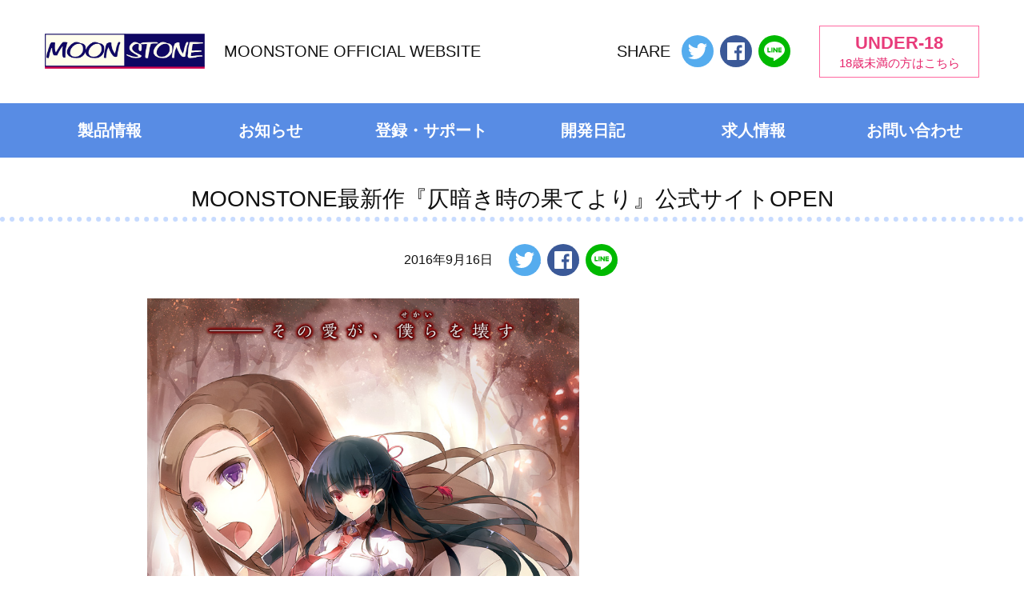

--- FILE ---
content_type: text/html; charset=UTF-8
request_url: https://www.moon-stone.jp/1902.html
body_size: 7007
content:
<!DOCTYPE html>
<html lang="ja">
<head>
<meta charset="utf-8">
<meta http-equiv="X-UA-Compatible" content="IE=edge">
<meta name="viewport" content="width=device-width,initial-scale=1">
<meta name="description" content="PCゲームメーカー MOONSTONE公式サイト" />
<meta name="keywords" content="MOONSTONE,Cherry,Honey,MOON STONE,ムーンストーン,月石,ゲーム,アニメ,エロゲー,仄暗き時の果てより,サクラノモリ†ドリーマーズ,Princess Evangile,夏の色のノスタルジア,妹ぱらだいす！,妹ぱら,やまかぜ嵐,伊東ライフ,呉,桜坂つちゆ,日向奈尾,恋純ほたる" xml:lang="ja" lang="ja" />
<meta name="author" content="MOONSTONE" xml:lang="ja" lang="ja" />
<meta name="copyright" content="Copyright (c) MOONSTONE" xml:lang="ja" lang="ja" />
<meta name="twitter:card" content="summary_large_image">
<meta name="twitter:site" content="@moonstonetwitt">
<meta property="og:title" content="MOONSTONE最新作『仄暗き時の果てより』公式サイトOPEN &#8211; MOONSTONE Official Website">
<meta property="og:type" content="website">
<meta property="og:description" content="PCゲームメーカー MOONSTONE公式サイト">
<meta property="og:url" content="https://www.moon-stone.jp/1902.html">
<meta property="og:image" content="https://xsrv.moon-stone.jp/product/ms24/img/ms24.jpg">
<meta property="og:site_name" content="MOONSTONE Official Website">
<meta name="twitter:domain" content="www.moon-stone.jp">
<meta name="twitter:creator" content="@moonstonetwitt">
<link href="https://www.moon-stone.jp/wp_main/wp-content/themes/moonstone-2018/style.css?201807120005" rel="stylesheet" type="text/css" media="all">
<link rel="shortcut icon" type="image/x-icon" href="https://www.moon-stone.jp/favicon.ico">
<link rel="alternate" type="application/rss+xml" title="RSS" href="https://www.moon-stone.jp/feed" />
<link rel="canonical" href="https://www.moon-stone.jp/" />

<title>MOONSTONE最新作『仄暗き時の果てより』公式サイトOPEN &#8211; MOONSTONE Official Website</title>
<meta name='robots' content='max-image-preview:large' />
<link rel='dns-prefetch' href='//www.googletagmanager.com' />
<link rel="alternate" type="application/rss+xml" title="MOONSTONE Official Website &raquo; フィード" href="https://www.moon-stone.jp/feed" />
<link rel="alternate" type="application/rss+xml" title="MOONSTONE Official Website &raquo; コメントフィード" href="https://www.moon-stone.jp/comments/feed" />
<script type="text/javascript">
/* <![CDATA[ */
window._wpemojiSettings = {"baseUrl":"https:\/\/s.w.org\/images\/core\/emoji\/14.0.0\/72x72\/","ext":".png","svgUrl":"https:\/\/s.w.org\/images\/core\/emoji\/14.0.0\/svg\/","svgExt":".svg","source":{"concatemoji":"https:\/\/www.moon-stone.jp\/wp_main\/wp-includes\/js\/wp-emoji-release.min.js?ver=6.4.6"}};
/*! This file is auto-generated */
!function(i,n){var o,s,e;function c(e){try{var t={supportTests:e,timestamp:(new Date).valueOf()};sessionStorage.setItem(o,JSON.stringify(t))}catch(e){}}function p(e,t,n){e.clearRect(0,0,e.canvas.width,e.canvas.height),e.fillText(t,0,0);var t=new Uint32Array(e.getImageData(0,0,e.canvas.width,e.canvas.height).data),r=(e.clearRect(0,0,e.canvas.width,e.canvas.height),e.fillText(n,0,0),new Uint32Array(e.getImageData(0,0,e.canvas.width,e.canvas.height).data));return t.every(function(e,t){return e===r[t]})}function u(e,t,n){switch(t){case"flag":return n(e,"\ud83c\udff3\ufe0f\u200d\u26a7\ufe0f","\ud83c\udff3\ufe0f\u200b\u26a7\ufe0f")?!1:!n(e,"\ud83c\uddfa\ud83c\uddf3","\ud83c\uddfa\u200b\ud83c\uddf3")&&!n(e,"\ud83c\udff4\udb40\udc67\udb40\udc62\udb40\udc65\udb40\udc6e\udb40\udc67\udb40\udc7f","\ud83c\udff4\u200b\udb40\udc67\u200b\udb40\udc62\u200b\udb40\udc65\u200b\udb40\udc6e\u200b\udb40\udc67\u200b\udb40\udc7f");case"emoji":return!n(e,"\ud83e\udef1\ud83c\udffb\u200d\ud83e\udef2\ud83c\udfff","\ud83e\udef1\ud83c\udffb\u200b\ud83e\udef2\ud83c\udfff")}return!1}function f(e,t,n){var r="undefined"!=typeof WorkerGlobalScope&&self instanceof WorkerGlobalScope?new OffscreenCanvas(300,150):i.createElement("canvas"),a=r.getContext("2d",{willReadFrequently:!0}),o=(a.textBaseline="top",a.font="600 32px Arial",{});return e.forEach(function(e){o[e]=t(a,e,n)}),o}function t(e){var t=i.createElement("script");t.src=e,t.defer=!0,i.head.appendChild(t)}"undefined"!=typeof Promise&&(o="wpEmojiSettingsSupports",s=["flag","emoji"],n.supports={everything:!0,everythingExceptFlag:!0},e=new Promise(function(e){i.addEventListener("DOMContentLoaded",e,{once:!0})}),new Promise(function(t){var n=function(){try{var e=JSON.parse(sessionStorage.getItem(o));if("object"==typeof e&&"number"==typeof e.timestamp&&(new Date).valueOf()<e.timestamp+604800&&"object"==typeof e.supportTests)return e.supportTests}catch(e){}return null}();if(!n){if("undefined"!=typeof Worker&&"undefined"!=typeof OffscreenCanvas&&"undefined"!=typeof URL&&URL.createObjectURL&&"undefined"!=typeof Blob)try{var e="postMessage("+f.toString()+"("+[JSON.stringify(s),u.toString(),p.toString()].join(",")+"));",r=new Blob([e],{type:"text/javascript"}),a=new Worker(URL.createObjectURL(r),{name:"wpTestEmojiSupports"});return void(a.onmessage=function(e){c(n=e.data),a.terminate(),t(n)})}catch(e){}c(n=f(s,u,p))}t(n)}).then(function(e){for(var t in e)n.supports[t]=e[t],n.supports.everything=n.supports.everything&&n.supports[t],"flag"!==t&&(n.supports.everythingExceptFlag=n.supports.everythingExceptFlag&&n.supports[t]);n.supports.everythingExceptFlag=n.supports.everythingExceptFlag&&!n.supports.flag,n.DOMReady=!1,n.readyCallback=function(){n.DOMReady=!0}}).then(function(){return e}).then(function(){var e;n.supports.everything||(n.readyCallback(),(e=n.source||{}).concatemoji?t(e.concatemoji):e.wpemoji&&e.twemoji&&(t(e.twemoji),t(e.wpemoji)))}))}((window,document),window._wpemojiSettings);
/* ]]> */
</script>
<style id='wp-emoji-styles-inline-css' type='text/css'>

	img.wp-smiley, img.emoji {
		display: inline !important;
		border: none !important;
		box-shadow: none !important;
		height: 1em !important;
		width: 1em !important;
		margin: 0 0.07em !important;
		vertical-align: -0.1em !important;
		background: none !important;
		padding: 0 !important;
	}
</style>
<link rel='stylesheet' id='wp-block-library-css' href='https://www.moon-stone.jp/wp_main/wp-includes/css/dist/block-library/style.min.css?ver=6.4.6' type='text/css' media='all' />
<style id='classic-theme-styles-inline-css' type='text/css'>
/*! This file is auto-generated */
.wp-block-button__link{color:#fff;background-color:#32373c;border-radius:9999px;box-shadow:none;text-decoration:none;padding:calc(.667em + 2px) calc(1.333em + 2px);font-size:1.125em}.wp-block-file__button{background:#32373c;color:#fff;text-decoration:none}
</style>
<style id='global-styles-inline-css' type='text/css'>
body{--wp--preset--color--black: #000000;--wp--preset--color--cyan-bluish-gray: #abb8c3;--wp--preset--color--white: #ffffff;--wp--preset--color--pale-pink: #f78da7;--wp--preset--color--vivid-red: #cf2e2e;--wp--preset--color--luminous-vivid-orange: #ff6900;--wp--preset--color--luminous-vivid-amber: #fcb900;--wp--preset--color--light-green-cyan: #7bdcb5;--wp--preset--color--vivid-green-cyan: #00d084;--wp--preset--color--pale-cyan-blue: #8ed1fc;--wp--preset--color--vivid-cyan-blue: #0693e3;--wp--preset--color--vivid-purple: #9b51e0;--wp--preset--gradient--vivid-cyan-blue-to-vivid-purple: linear-gradient(135deg,rgba(6,147,227,1) 0%,rgb(155,81,224) 100%);--wp--preset--gradient--light-green-cyan-to-vivid-green-cyan: linear-gradient(135deg,rgb(122,220,180) 0%,rgb(0,208,130) 100%);--wp--preset--gradient--luminous-vivid-amber-to-luminous-vivid-orange: linear-gradient(135deg,rgba(252,185,0,1) 0%,rgba(255,105,0,1) 100%);--wp--preset--gradient--luminous-vivid-orange-to-vivid-red: linear-gradient(135deg,rgba(255,105,0,1) 0%,rgb(207,46,46) 100%);--wp--preset--gradient--very-light-gray-to-cyan-bluish-gray: linear-gradient(135deg,rgb(238,238,238) 0%,rgb(169,184,195) 100%);--wp--preset--gradient--cool-to-warm-spectrum: linear-gradient(135deg,rgb(74,234,220) 0%,rgb(151,120,209) 20%,rgb(207,42,186) 40%,rgb(238,44,130) 60%,rgb(251,105,98) 80%,rgb(254,248,76) 100%);--wp--preset--gradient--blush-light-purple: linear-gradient(135deg,rgb(255,206,236) 0%,rgb(152,150,240) 100%);--wp--preset--gradient--blush-bordeaux: linear-gradient(135deg,rgb(254,205,165) 0%,rgb(254,45,45) 50%,rgb(107,0,62) 100%);--wp--preset--gradient--luminous-dusk: linear-gradient(135deg,rgb(255,203,112) 0%,rgb(199,81,192) 50%,rgb(65,88,208) 100%);--wp--preset--gradient--pale-ocean: linear-gradient(135deg,rgb(255,245,203) 0%,rgb(182,227,212) 50%,rgb(51,167,181) 100%);--wp--preset--gradient--electric-grass: linear-gradient(135deg,rgb(202,248,128) 0%,rgb(113,206,126) 100%);--wp--preset--gradient--midnight: linear-gradient(135deg,rgb(2,3,129) 0%,rgb(40,116,252) 100%);--wp--preset--font-size--small: 13px;--wp--preset--font-size--medium: 20px;--wp--preset--font-size--large: 36px;--wp--preset--font-size--x-large: 42px;--wp--preset--spacing--20: 0.44rem;--wp--preset--spacing--30: 0.67rem;--wp--preset--spacing--40: 1rem;--wp--preset--spacing--50: 1.5rem;--wp--preset--spacing--60: 2.25rem;--wp--preset--spacing--70: 3.38rem;--wp--preset--spacing--80: 5.06rem;--wp--preset--shadow--natural: 6px 6px 9px rgba(0, 0, 0, 0.2);--wp--preset--shadow--deep: 12px 12px 50px rgba(0, 0, 0, 0.4);--wp--preset--shadow--sharp: 6px 6px 0px rgba(0, 0, 0, 0.2);--wp--preset--shadow--outlined: 6px 6px 0px -3px rgba(255, 255, 255, 1), 6px 6px rgba(0, 0, 0, 1);--wp--preset--shadow--crisp: 6px 6px 0px rgba(0, 0, 0, 1);}:where(.is-layout-flex){gap: 0.5em;}:where(.is-layout-grid){gap: 0.5em;}body .is-layout-flow > .alignleft{float: left;margin-inline-start: 0;margin-inline-end: 2em;}body .is-layout-flow > .alignright{float: right;margin-inline-start: 2em;margin-inline-end: 0;}body .is-layout-flow > .aligncenter{margin-left: auto !important;margin-right: auto !important;}body .is-layout-constrained > .alignleft{float: left;margin-inline-start: 0;margin-inline-end: 2em;}body .is-layout-constrained > .alignright{float: right;margin-inline-start: 2em;margin-inline-end: 0;}body .is-layout-constrained > .aligncenter{margin-left: auto !important;margin-right: auto !important;}body .is-layout-constrained > :where(:not(.alignleft):not(.alignright):not(.alignfull)){max-width: var(--wp--style--global--content-size);margin-left: auto !important;margin-right: auto !important;}body .is-layout-constrained > .alignwide{max-width: var(--wp--style--global--wide-size);}body .is-layout-flex{display: flex;}body .is-layout-flex{flex-wrap: wrap;align-items: center;}body .is-layout-flex > *{margin: 0;}body .is-layout-grid{display: grid;}body .is-layout-grid > *{margin: 0;}:where(.wp-block-columns.is-layout-flex){gap: 2em;}:where(.wp-block-columns.is-layout-grid){gap: 2em;}:where(.wp-block-post-template.is-layout-flex){gap: 1.25em;}:where(.wp-block-post-template.is-layout-grid){gap: 1.25em;}.has-black-color{color: var(--wp--preset--color--black) !important;}.has-cyan-bluish-gray-color{color: var(--wp--preset--color--cyan-bluish-gray) !important;}.has-white-color{color: var(--wp--preset--color--white) !important;}.has-pale-pink-color{color: var(--wp--preset--color--pale-pink) !important;}.has-vivid-red-color{color: var(--wp--preset--color--vivid-red) !important;}.has-luminous-vivid-orange-color{color: var(--wp--preset--color--luminous-vivid-orange) !important;}.has-luminous-vivid-amber-color{color: var(--wp--preset--color--luminous-vivid-amber) !important;}.has-light-green-cyan-color{color: var(--wp--preset--color--light-green-cyan) !important;}.has-vivid-green-cyan-color{color: var(--wp--preset--color--vivid-green-cyan) !important;}.has-pale-cyan-blue-color{color: var(--wp--preset--color--pale-cyan-blue) !important;}.has-vivid-cyan-blue-color{color: var(--wp--preset--color--vivid-cyan-blue) !important;}.has-vivid-purple-color{color: var(--wp--preset--color--vivid-purple) !important;}.has-black-background-color{background-color: var(--wp--preset--color--black) !important;}.has-cyan-bluish-gray-background-color{background-color: var(--wp--preset--color--cyan-bluish-gray) !important;}.has-white-background-color{background-color: var(--wp--preset--color--white) !important;}.has-pale-pink-background-color{background-color: var(--wp--preset--color--pale-pink) !important;}.has-vivid-red-background-color{background-color: var(--wp--preset--color--vivid-red) !important;}.has-luminous-vivid-orange-background-color{background-color: var(--wp--preset--color--luminous-vivid-orange) !important;}.has-luminous-vivid-amber-background-color{background-color: var(--wp--preset--color--luminous-vivid-amber) !important;}.has-light-green-cyan-background-color{background-color: var(--wp--preset--color--light-green-cyan) !important;}.has-vivid-green-cyan-background-color{background-color: var(--wp--preset--color--vivid-green-cyan) !important;}.has-pale-cyan-blue-background-color{background-color: var(--wp--preset--color--pale-cyan-blue) !important;}.has-vivid-cyan-blue-background-color{background-color: var(--wp--preset--color--vivid-cyan-blue) !important;}.has-vivid-purple-background-color{background-color: var(--wp--preset--color--vivid-purple) !important;}.has-black-border-color{border-color: var(--wp--preset--color--black) !important;}.has-cyan-bluish-gray-border-color{border-color: var(--wp--preset--color--cyan-bluish-gray) !important;}.has-white-border-color{border-color: var(--wp--preset--color--white) !important;}.has-pale-pink-border-color{border-color: var(--wp--preset--color--pale-pink) !important;}.has-vivid-red-border-color{border-color: var(--wp--preset--color--vivid-red) !important;}.has-luminous-vivid-orange-border-color{border-color: var(--wp--preset--color--luminous-vivid-orange) !important;}.has-luminous-vivid-amber-border-color{border-color: var(--wp--preset--color--luminous-vivid-amber) !important;}.has-light-green-cyan-border-color{border-color: var(--wp--preset--color--light-green-cyan) !important;}.has-vivid-green-cyan-border-color{border-color: var(--wp--preset--color--vivid-green-cyan) !important;}.has-pale-cyan-blue-border-color{border-color: var(--wp--preset--color--pale-cyan-blue) !important;}.has-vivid-cyan-blue-border-color{border-color: var(--wp--preset--color--vivid-cyan-blue) !important;}.has-vivid-purple-border-color{border-color: var(--wp--preset--color--vivid-purple) !important;}.has-vivid-cyan-blue-to-vivid-purple-gradient-background{background: var(--wp--preset--gradient--vivid-cyan-blue-to-vivid-purple) !important;}.has-light-green-cyan-to-vivid-green-cyan-gradient-background{background: var(--wp--preset--gradient--light-green-cyan-to-vivid-green-cyan) !important;}.has-luminous-vivid-amber-to-luminous-vivid-orange-gradient-background{background: var(--wp--preset--gradient--luminous-vivid-amber-to-luminous-vivid-orange) !important;}.has-luminous-vivid-orange-to-vivid-red-gradient-background{background: var(--wp--preset--gradient--luminous-vivid-orange-to-vivid-red) !important;}.has-very-light-gray-to-cyan-bluish-gray-gradient-background{background: var(--wp--preset--gradient--very-light-gray-to-cyan-bluish-gray) !important;}.has-cool-to-warm-spectrum-gradient-background{background: var(--wp--preset--gradient--cool-to-warm-spectrum) !important;}.has-blush-light-purple-gradient-background{background: var(--wp--preset--gradient--blush-light-purple) !important;}.has-blush-bordeaux-gradient-background{background: var(--wp--preset--gradient--blush-bordeaux) !important;}.has-luminous-dusk-gradient-background{background: var(--wp--preset--gradient--luminous-dusk) !important;}.has-pale-ocean-gradient-background{background: var(--wp--preset--gradient--pale-ocean) !important;}.has-electric-grass-gradient-background{background: var(--wp--preset--gradient--electric-grass) !important;}.has-midnight-gradient-background{background: var(--wp--preset--gradient--midnight) !important;}.has-small-font-size{font-size: var(--wp--preset--font-size--small) !important;}.has-medium-font-size{font-size: var(--wp--preset--font-size--medium) !important;}.has-large-font-size{font-size: var(--wp--preset--font-size--large) !important;}.has-x-large-font-size{font-size: var(--wp--preset--font-size--x-large) !important;}
.wp-block-navigation a:where(:not(.wp-element-button)){color: inherit;}
:where(.wp-block-post-template.is-layout-flex){gap: 1.25em;}:where(.wp-block-post-template.is-layout-grid){gap: 1.25em;}
:where(.wp-block-columns.is-layout-flex){gap: 2em;}:where(.wp-block-columns.is-layout-grid){gap: 2em;}
.wp-block-pullquote{font-size: 1.5em;line-height: 1.6;}
</style>

<!-- Site Kit によって追加された Google タグ（gtag.js）スニペット -->
<!-- Google アナリティクス スニペット (Site Kit が追加) -->
<script type="text/javascript" src="https://www.googletagmanager.com/gtag/js?id=GT-MBHW227Z" id="google_gtagjs-js" async></script>
<script type="text/javascript" id="google_gtagjs-js-after">
/* <![CDATA[ */
window.dataLayer = window.dataLayer || [];function gtag(){dataLayer.push(arguments);}
gtag("set","linker",{"domains":["www.moon-stone.jp"]});
gtag("js", new Date());
gtag("set", "developer_id.dZTNiMT", true);
gtag("config", "GT-MBHW227Z");
 window._googlesitekit = window._googlesitekit || {}; window._googlesitekit.throttledEvents = []; window._googlesitekit.gtagEvent = (name, data) => { var key = JSON.stringify( { name, data } ); if ( !! window._googlesitekit.throttledEvents[ key ] ) { return; } window._googlesitekit.throttledEvents[ key ] = true; setTimeout( () => { delete window._googlesitekit.throttledEvents[ key ]; }, 5 ); gtag( "event", name, { ...data, event_source: "site-kit" } ); }; 
/* ]]> */
</script>
<link rel="https://api.w.org/" href="https://www.moon-stone.jp/wp-json/" /><link rel="alternate" type="application/json" href="https://www.moon-stone.jp/wp-json/wp/v2/posts/1902" /><link rel="EditURI" type="application/rsd+xml" title="RSD" href="https://www.moon-stone.jp/wp_main/xmlrpc.php?rsd" />
<meta name="generator" content="WordPress 6.4.6" />
<link rel="canonical" href="https://www.moon-stone.jp/1902.html" />
<link rel='shortlink' href='https://www.moon-stone.jp/?p=1902' />
<link rel="alternate" type="application/json+oembed" href="https://www.moon-stone.jp/wp-json/oembed/1.0/embed?url=https%3A%2F%2Fwww.moon-stone.jp%2F1902.html" />
<link rel="alternate" type="text/xml+oembed" href="https://www.moon-stone.jp/wp-json/oembed/1.0/embed?url=https%3A%2F%2Fwww.moon-stone.jp%2F1902.html&#038;format=xml" />
<meta name="generator" content="Site Kit by Google 1.159.0" /></head>
<body>
<div class="site fade-in" id="site">
<div class="site-header">
<div class="site-header-top">
<h1 class="site-logo"><a href="/" data-title="MOONSTONE OFFICIAL WEBSITE"><img src="https://xsrv.moon-stone.jp/wp_main/wp-content/themes/moonstone-2018/img/logo-moonstone.png" alt="MOONSTONE OFFICIAL WEBSITE"></a></h1>

<div class="social-buttons-container">
<div class="heading">SHARE</div>
﻿<ul class="social-buttons global">
<li class="twitter"><a href="http://twitter.com/share?url=https%3A%2F%2Fwww.moon-stone.jp%2F&text=MOONSTONE+Official+Website&hashtags=MOONSTONE" target="_blank">ツイートする</a></li>
<li class="facebook"><a class="fb-xfbml-parse-ignore" target="_blank" href="https://www.facebook.com/sharer/sharer.php?u=https%3A%2F%2Fwww.moon-stone.jp%2F">
Facebookでシェアする</a></li>
<li class="line"><a class="line btn" href="http://line.me/R/msg/text/?MOONSTONE%20Official%20Website%20https%3A%2F%2Fwww.moon-stone.jp%2F">LINEで送る</a></li>
</ul><!-- .social-buttons -->
</div>

<a class="link-under-18" href="https://allage.moon-stone.jp/">
<span class="title">UNDER-18</span>
<span class="desc">18歳未満の方はこちら</span>
</a>
</div>
<div class="header-menu">
<ul class="global-menu">
<li><a href="/p-seihin">製品情報</a></li>
<li><a href="/p-information">お知らせ</a></li>
<li><a href="/p-support">登録・サポート</a></li>
<li><a href="http://moon-stone.blog.jp/">開発日記</a></li>
<li><a href="/p-kyujin">求人情報</a></li>
<li><a href="/p-mail">お問い合わせ</a></li>
</ul>
</div><!-- .header-menu -->
</div><!-- .site-header -->
<div class="site-content">
<!-- end header -->
<div class="entry-container post-1902 post type-post status-publish format-standard hentry category-1" id="post-1902">
<h2 class="page-title">MOONSTONE最新作『仄暗き時の果てより』公式サイトOPEN</h2>
<div class="entry-meta">
<div class="entry-date">2016年9月16日</div>
﻿<ul class="social-buttons global">
<li class="twitter"><a href="http://twitter.com/share?url=https%3A%2F%2Fwww.moon-stone.jp%2F1902.html&text=MOONSTONE%E6%9C%80%E6%96%B0%E4%BD%9C%E3%80%8E%E4%BB%84%E6%9A%97%E3%81%8D%E6%99%82%E3%81%AE%E6%9E%9C%E3%81%A6%E3%82%88%E3%82%8A%E3%80%8F%E5%85%AC%E5%BC%8F%E3%82%B5%E3%82%A4%E3%83%88OPEN&hashtags=MOONSTONE" target="_blank">ツイートする</a></li>
<li class="facebook"><a class="fb-xfbml-parse-ignore" target="_blank" href="https://www.facebook.com/sharer/sharer.php?u=https%3A%2F%2Fwww.moon-stone.jp%2F1902.html">
Facebookでシェアする</a></li>
<li class="line"><a class="line btn" href="http://line.me/R/msg/text/?MOONSTONE%E6%9C%80%E6%96%B0%E4%BD%9C%E3%80%8E%E4%BB%84%E6%9A%97%E3%81%8D%E6%99%82%E3%81%AE%E6%9E%9C%E3%81%A6%E3%82%88%E3%82%8A%E3%80%8F%E5%85%AC%E5%BC%8F%E3%82%B5%E3%82%A4%E3%83%88OPEN%20https%3A%2F%2Fwww.moon-stone.jp%2F1902.html">LINEで送る</a></li>
</ul><!-- .social-buttons -->
</div><!-- .entry-meta -->
<div class="entry-content">
<p><a href="https://www.moon-stone.jp/product/ms24/"><img decoding="async" alt="" src="https://xsrv.moon-stone.jp/product/ms24/img/ms24.jpg" width="540" /></a><br /><br />MOONSTONE最新作『仄暗き時の果てより』の公式サイトをOPEN致しました。<br />ぜひご覧下さい。<br /><br />また、豪華サイン色紙が当たるキャンペーンも実施中です！<br /><br /><br /><a class="box" href="https://www.moon-stone.jp/product/ms24/">仄暗き時の果てより公式サイト</a></p>
</div>
</div><!-- .entry-container -->
<div class="neighbor-pager">
<div class="previous"><a href="https://www.moon-stone.jp/1899.html" rel="prev">MOONSTONE最新作『仄暗き時の果てより』のイメージビジュアルを公開</a></div>
<div class="next"><a href="https://www.moon-stone.jp/1900.html" rel="next">ユウワク スクランブル DL版配信スタート！！　WindowsタブレットでもプレイOK！</a></div>
</div><!-- .navigation -->
<!-- begin footer -->
</div><!-- .site-content -->
<div class="site-footer">
<ul class="footer-menu">
<li><a href="/">トップ</a></li>
<li><a href="/p-seihin">製品情報</a></li>
<li><a href="/p-information">お知らせ</a></li>
<li><a href="/p-support">登録・サポート</a></li>
<li><a href="http://moon-stone.blog.jp/">開発日記</a></li>
<li><a href="/p-kyujin">求人情報</a></li>
<li class="break"><a href="#"></a></li>
<li><a href="/p-riyou">著作物利用規定</a></li>
<li><a href="/p-link">リンク</a></li>
<li><a href="https://www.moon-stone.jp/feed">RSS</a></li>
<li><a href="/p-mail">お問い合わせ</a></li>
</ul>

<ul class="footer-brand-link">
<li><a href="https://www.moon-stone.jp/"><img src="https://xsrv.moon-stone.jp/wp_main/wp-content/themes/moonstone-2018/img/logo-moonstone.png" alt="MOONSTONE"></a></li>
<li><a href="https://argonauts-soft.com/"><img src="https://xsrv.moon-stone.jp/wp_main/wp-content/themes/moonstone-2018/img/logo-argonauts.png" alt="Argonauts"></a></li>
</ul>

<p class="footer-desc">当ページに掲載されている製品名および会社名は各社の商標または登録商標です。<br>
MOONSTONE Websiteに掲載されている記事およびグラフィックなどの<br>
全ての著作物の無断使用・無断転載を禁じます。</p>
<p class="footer-copyright">Copyright © MOONSTONE All Rights Reserved.</p>
</div><!-- .site-footer -->
</div><!-- .site -->
<a href="#site" class="back-to-top">ページの先頭に戻る</a>
<div class="fb-root"></div>
<script src="https://www.moon-stone.jp/wp_main/wp-content/themes/moonstone-2018/js/main.js?201807111555"></script>
<script async src="//platform.twitter.com/widgets.js" charset="utf-8"></script>
<script>
(function(d, s, id) {
  var js, fjs = d.getElementsByTagName(s)[0];
  if (d.getElementById(id)) return;
  js = d.createElement(s); js.id = id;
  js.src = "//connect.facebook.net/ja_JP/sdk.js#xfbml=1&version=v2.9";
  fjs.parentNode.insertBefore(js, fjs);
}(document, 'script', 'facebook-jssdk'));
</script>
<script type="text/javascript">
  var _gaq = _gaq || [];
  _gaq.push(['_setAccount', 'UA-18298308-3']);
  _gaq.push(['_trackPageview']);

  (function() {
    var ga = document.createElement('script'); ga.type = 'text/javascript'; ga.async = true;
    ga.src = 'https://www.google-analytics.com/ga.js';
    var s = document.getElementsByTagName('script')[0]; s.parentNode.insertBefore(ga, s);
  })();
</script>
</body>
</html>

<!-- Dynamic page generated in 0.121 seconds. -->
<!-- Cached page generated by WP-Super-Cache on 2025-08-26 07:47:10 -->

<!-- Compression = gzip -->